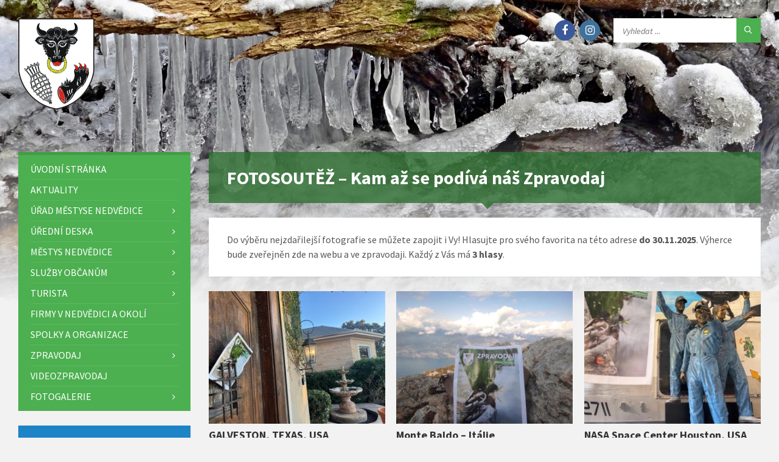

--- FILE ---
content_type: text/html; charset=UTF-8
request_url: https://www.nedvedice.cz/soutezni-fotografie/
body_size: 10859
content:
<!doctype html>
<html xmlns="http://www.w3.org/1999/xhtml" lang="cs-cz" xml:lang="cs-cz" dir="ltr">
<head>
	<meta charset="utf-8">
	<meta name="viewport" content="width=device-width, initial-scale=1.0">

	<link href="https://fonts.googleapis.com/css?family=Source+Sans+Pro:400,400italic,700,700italic&amp;subset=latin,latin-ext" rel="stylesheet" type="text/css">

	
	
	
	
	<link media="all" href="https://www.nedvedice.cz/wp-content/autoptimizecache/css/autoptimize_ca2586e8a578b433c46e853809c389fa.css" rel="stylesheet" /><title>Soutěžní fotografie &#8211; Městys Nedvědice</title>
<meta name='robots' content='max-image-preview:large' />


<style id='global-styles-inline-css' type='text/css'>
body{--wp--preset--color--black: #000000;--wp--preset--color--cyan-bluish-gray: #abb8c3;--wp--preset--color--white: #ffffff;--wp--preset--color--pale-pink: #f78da7;--wp--preset--color--vivid-red: #cf2e2e;--wp--preset--color--luminous-vivid-orange: #ff6900;--wp--preset--color--luminous-vivid-amber: #fcb900;--wp--preset--color--light-green-cyan: #7bdcb5;--wp--preset--color--vivid-green-cyan: #00d084;--wp--preset--color--pale-cyan-blue: #8ed1fc;--wp--preset--color--vivid-cyan-blue: #0693e3;--wp--preset--color--vivid-purple: #9b51e0;--wp--preset--gradient--vivid-cyan-blue-to-vivid-purple: linear-gradient(135deg,rgba(6,147,227,1) 0%,rgb(155,81,224) 100%);--wp--preset--gradient--light-green-cyan-to-vivid-green-cyan: linear-gradient(135deg,rgb(122,220,180) 0%,rgb(0,208,130) 100%);--wp--preset--gradient--luminous-vivid-amber-to-luminous-vivid-orange: linear-gradient(135deg,rgba(252,185,0,1) 0%,rgba(255,105,0,1) 100%);--wp--preset--gradient--luminous-vivid-orange-to-vivid-red: linear-gradient(135deg,rgba(255,105,0,1) 0%,rgb(207,46,46) 100%);--wp--preset--gradient--very-light-gray-to-cyan-bluish-gray: linear-gradient(135deg,rgb(238,238,238) 0%,rgb(169,184,195) 100%);--wp--preset--gradient--cool-to-warm-spectrum: linear-gradient(135deg,rgb(74,234,220) 0%,rgb(151,120,209) 20%,rgb(207,42,186) 40%,rgb(238,44,130) 60%,rgb(251,105,98) 80%,rgb(254,248,76) 100%);--wp--preset--gradient--blush-light-purple: linear-gradient(135deg,rgb(255,206,236) 0%,rgb(152,150,240) 100%);--wp--preset--gradient--blush-bordeaux: linear-gradient(135deg,rgb(254,205,165) 0%,rgb(254,45,45) 50%,rgb(107,0,62) 100%);--wp--preset--gradient--luminous-dusk: linear-gradient(135deg,rgb(255,203,112) 0%,rgb(199,81,192) 50%,rgb(65,88,208) 100%);--wp--preset--gradient--pale-ocean: linear-gradient(135deg,rgb(255,245,203) 0%,rgb(182,227,212) 50%,rgb(51,167,181) 100%);--wp--preset--gradient--electric-grass: linear-gradient(135deg,rgb(202,248,128) 0%,rgb(113,206,126) 100%);--wp--preset--gradient--midnight: linear-gradient(135deg,rgb(2,3,129) 0%,rgb(40,116,252) 100%);--wp--preset--duotone--dark-grayscale: url('#wp-duotone-dark-grayscale');--wp--preset--duotone--grayscale: url('#wp-duotone-grayscale');--wp--preset--duotone--purple-yellow: url('#wp-duotone-purple-yellow');--wp--preset--duotone--blue-red: url('#wp-duotone-blue-red');--wp--preset--duotone--midnight: url('#wp-duotone-midnight');--wp--preset--duotone--magenta-yellow: url('#wp-duotone-magenta-yellow');--wp--preset--duotone--purple-green: url('#wp-duotone-purple-green');--wp--preset--duotone--blue-orange: url('#wp-duotone-blue-orange');--wp--preset--font-size--small: 13px;--wp--preset--font-size--medium: 20px;--wp--preset--font-size--large: 36px;--wp--preset--font-size--x-large: 42px;--wp--preset--spacing--20: 0.44rem;--wp--preset--spacing--30: 0.67rem;--wp--preset--spacing--40: 1rem;--wp--preset--spacing--50: 1.5rem;--wp--preset--spacing--60: 2.25rem;--wp--preset--spacing--70: 3.38rem;--wp--preset--spacing--80: 5.06rem;}:where(.is-layout-flex){gap: 0.5em;}body .is-layout-flow > .alignleft{float: left;margin-inline-start: 0;margin-inline-end: 2em;}body .is-layout-flow > .alignright{float: right;margin-inline-start: 2em;margin-inline-end: 0;}body .is-layout-flow > .aligncenter{margin-left: auto !important;margin-right: auto !important;}body .is-layout-constrained > .alignleft{float: left;margin-inline-start: 0;margin-inline-end: 2em;}body .is-layout-constrained > .alignright{float: right;margin-inline-start: 2em;margin-inline-end: 0;}body .is-layout-constrained > .aligncenter{margin-left: auto !important;margin-right: auto !important;}body .is-layout-constrained > :where(:not(.alignleft):not(.alignright):not(.alignfull)){max-width: var(--wp--style--global--content-size);margin-left: auto !important;margin-right: auto !important;}body .is-layout-constrained > .alignwide{max-width: var(--wp--style--global--wide-size);}body .is-layout-flex{display: flex;}body .is-layout-flex{flex-wrap: wrap;align-items: center;}body .is-layout-flex > *{margin: 0;}:where(.wp-block-columns.is-layout-flex){gap: 2em;}.has-black-color{color: var(--wp--preset--color--black) !important;}.has-cyan-bluish-gray-color{color: var(--wp--preset--color--cyan-bluish-gray) !important;}.has-white-color{color: var(--wp--preset--color--white) !important;}.has-pale-pink-color{color: var(--wp--preset--color--pale-pink) !important;}.has-vivid-red-color{color: var(--wp--preset--color--vivid-red) !important;}.has-luminous-vivid-orange-color{color: var(--wp--preset--color--luminous-vivid-orange) !important;}.has-luminous-vivid-amber-color{color: var(--wp--preset--color--luminous-vivid-amber) !important;}.has-light-green-cyan-color{color: var(--wp--preset--color--light-green-cyan) !important;}.has-vivid-green-cyan-color{color: var(--wp--preset--color--vivid-green-cyan) !important;}.has-pale-cyan-blue-color{color: var(--wp--preset--color--pale-cyan-blue) !important;}.has-vivid-cyan-blue-color{color: var(--wp--preset--color--vivid-cyan-blue) !important;}.has-vivid-purple-color{color: var(--wp--preset--color--vivid-purple) !important;}.has-black-background-color{background-color: var(--wp--preset--color--black) !important;}.has-cyan-bluish-gray-background-color{background-color: var(--wp--preset--color--cyan-bluish-gray) !important;}.has-white-background-color{background-color: var(--wp--preset--color--white) !important;}.has-pale-pink-background-color{background-color: var(--wp--preset--color--pale-pink) !important;}.has-vivid-red-background-color{background-color: var(--wp--preset--color--vivid-red) !important;}.has-luminous-vivid-orange-background-color{background-color: var(--wp--preset--color--luminous-vivid-orange) !important;}.has-luminous-vivid-amber-background-color{background-color: var(--wp--preset--color--luminous-vivid-amber) !important;}.has-light-green-cyan-background-color{background-color: var(--wp--preset--color--light-green-cyan) !important;}.has-vivid-green-cyan-background-color{background-color: var(--wp--preset--color--vivid-green-cyan) !important;}.has-pale-cyan-blue-background-color{background-color: var(--wp--preset--color--pale-cyan-blue) !important;}.has-vivid-cyan-blue-background-color{background-color: var(--wp--preset--color--vivid-cyan-blue) !important;}.has-vivid-purple-background-color{background-color: var(--wp--preset--color--vivid-purple) !important;}.has-black-border-color{border-color: var(--wp--preset--color--black) !important;}.has-cyan-bluish-gray-border-color{border-color: var(--wp--preset--color--cyan-bluish-gray) !important;}.has-white-border-color{border-color: var(--wp--preset--color--white) !important;}.has-pale-pink-border-color{border-color: var(--wp--preset--color--pale-pink) !important;}.has-vivid-red-border-color{border-color: var(--wp--preset--color--vivid-red) !important;}.has-luminous-vivid-orange-border-color{border-color: var(--wp--preset--color--luminous-vivid-orange) !important;}.has-luminous-vivid-amber-border-color{border-color: var(--wp--preset--color--luminous-vivid-amber) !important;}.has-light-green-cyan-border-color{border-color: var(--wp--preset--color--light-green-cyan) !important;}.has-vivid-green-cyan-border-color{border-color: var(--wp--preset--color--vivid-green-cyan) !important;}.has-pale-cyan-blue-border-color{border-color: var(--wp--preset--color--pale-cyan-blue) !important;}.has-vivid-cyan-blue-border-color{border-color: var(--wp--preset--color--vivid-cyan-blue) !important;}.has-vivid-purple-border-color{border-color: var(--wp--preset--color--vivid-purple) !important;}.has-vivid-cyan-blue-to-vivid-purple-gradient-background{background: var(--wp--preset--gradient--vivid-cyan-blue-to-vivid-purple) !important;}.has-light-green-cyan-to-vivid-green-cyan-gradient-background{background: var(--wp--preset--gradient--light-green-cyan-to-vivid-green-cyan) !important;}.has-luminous-vivid-amber-to-luminous-vivid-orange-gradient-background{background: var(--wp--preset--gradient--luminous-vivid-amber-to-luminous-vivid-orange) !important;}.has-luminous-vivid-orange-to-vivid-red-gradient-background{background: var(--wp--preset--gradient--luminous-vivid-orange-to-vivid-red) !important;}.has-very-light-gray-to-cyan-bluish-gray-gradient-background{background: var(--wp--preset--gradient--very-light-gray-to-cyan-bluish-gray) !important;}.has-cool-to-warm-spectrum-gradient-background{background: var(--wp--preset--gradient--cool-to-warm-spectrum) !important;}.has-blush-light-purple-gradient-background{background: var(--wp--preset--gradient--blush-light-purple) !important;}.has-blush-bordeaux-gradient-background{background: var(--wp--preset--gradient--blush-bordeaux) !important;}.has-luminous-dusk-gradient-background{background: var(--wp--preset--gradient--luminous-dusk) !important;}.has-pale-ocean-gradient-background{background: var(--wp--preset--gradient--pale-ocean) !important;}.has-electric-grass-gradient-background{background: var(--wp--preset--gradient--electric-grass) !important;}.has-midnight-gradient-background{background: var(--wp--preset--gradient--midnight) !important;}.has-small-font-size{font-size: var(--wp--preset--font-size--small) !important;}.has-medium-font-size{font-size: var(--wp--preset--font-size--medium) !important;}.has-large-font-size{font-size: var(--wp--preset--font-size--large) !important;}.has-x-large-font-size{font-size: var(--wp--preset--font-size--x-large) !important;}
.wp-block-navigation a:where(:not(.wp-element-button)){color: inherit;}
:where(.wp-block-columns.is-layout-flex){gap: 2em;}
.wp-block-pullquote{font-size: 1.5em;line-height: 1.6;}
</style>

<script type='text/javascript' src='https://www.nedvedice.cz/wp-includes/js/jquery/jquery.min.js?ver=3.6.1' id='jquery-core-js'></script>

<link rel="https://api.w.org/" href="https://www.nedvedice.cz/wp-json/" />	<script type="text/javascript">
		var ajaxurl = 'https://www.nedvedice.cz/wp-admin/admin-ajax.php';
	</script>
	<link rel="icon" href="https://www.nedvedice.cz/wp-content/uploads/2021/01/znak.png" sizes="32x32" />
<link rel="icon" href="https://www.nedvedice.cz/wp-content/uploads/2021/01/znak.png" sizes="192x192" />
<link rel="apple-touch-icon" href="https://www.nedvedice.cz/wp-content/uploads/2021/01/znak.png" />
<meta name="msapplication-TileImage" content="https://www.nedvedice.cz/wp-content/uploads/2021/01/znak.png" />
	
	
	<meta name="google-site-verification" content="_rOW83rboPGLHcH3PlNGQ4H2hQOIOa43hp9nWsoVcsY" />
	
	<!-- Global site tag (gtag.js) - Google Analytics -->
	<script async src="https://www.googletagmanager.com/gtag/js?id=G-9D2B9H6CQ9"></script>
	<script>
	  window.dataLayer = window.dataLayer || [];
	  function gtag(){dataLayer.push(arguments);}
	  gtag('js', new Date());

	  gtag('config', 'G-9D2B9H6CQ9');
	</script>
	
</head>

<body class="archive post-type-archive post-type-archive-soutezni-fotografie">

<a href="#middle-col" class="off focus" tabindex="1">Přeskočit na obsah</a>
<a href="#jump-nav" class="off off-desktop focus" tabindex="1">Přeskočit na hlavní menu</a>
<a href="#jump-mobile-nav" class="off off-mobile focus" tabindex="1">Přeskočit na hlavní menu</a>

<svg xmlns="http://www.w3.org/2000/svg" viewBox="0 0 0 0" width="0" height="0" focusable="false" role="none" style="visibility: hidden; position: absolute; left: -9999px; overflow: hidden;" ><defs><filter id="wp-duotone-dark-grayscale"><feColorMatrix color-interpolation-filters="sRGB" type="matrix" values=" .299 .587 .114 0 0 .299 .587 .114 0 0 .299 .587 .114 0 0 .299 .587 .114 0 0 " /><feComponentTransfer color-interpolation-filters="sRGB" ><feFuncR type="table" tableValues="0 0.49803921568627" /><feFuncG type="table" tableValues="0 0.49803921568627" /><feFuncB type="table" tableValues="0 0.49803921568627" /><feFuncA type="table" tableValues="1 1" /></feComponentTransfer><feComposite in2="SourceGraphic" operator="in" /></filter></defs></svg><svg xmlns="http://www.w3.org/2000/svg" viewBox="0 0 0 0" width="0" height="0" focusable="false" role="none" style="visibility: hidden; position: absolute; left: -9999px; overflow: hidden;" ><defs><filter id="wp-duotone-grayscale"><feColorMatrix color-interpolation-filters="sRGB" type="matrix" values=" .299 .587 .114 0 0 .299 .587 .114 0 0 .299 .587 .114 0 0 .299 .587 .114 0 0 " /><feComponentTransfer color-interpolation-filters="sRGB" ><feFuncR type="table" tableValues="0 1" /><feFuncG type="table" tableValues="0 1" /><feFuncB type="table" tableValues="0 1" /><feFuncA type="table" tableValues="1 1" /></feComponentTransfer><feComposite in2="SourceGraphic" operator="in" /></filter></defs></svg><svg xmlns="http://www.w3.org/2000/svg" viewBox="0 0 0 0" width="0" height="0" focusable="false" role="none" style="visibility: hidden; position: absolute; left: -9999px; overflow: hidden;" ><defs><filter id="wp-duotone-purple-yellow"><feColorMatrix color-interpolation-filters="sRGB" type="matrix" values=" .299 .587 .114 0 0 .299 .587 .114 0 0 .299 .587 .114 0 0 .299 .587 .114 0 0 " /><feComponentTransfer color-interpolation-filters="sRGB" ><feFuncR type="table" tableValues="0.54901960784314 0.98823529411765" /><feFuncG type="table" tableValues="0 1" /><feFuncB type="table" tableValues="0.71764705882353 0.25490196078431" /><feFuncA type="table" tableValues="1 1" /></feComponentTransfer><feComposite in2="SourceGraphic" operator="in" /></filter></defs></svg><svg xmlns="http://www.w3.org/2000/svg" viewBox="0 0 0 0" width="0" height="0" focusable="false" role="none" style="visibility: hidden; position: absolute; left: -9999px; overflow: hidden;" ><defs><filter id="wp-duotone-blue-red"><feColorMatrix color-interpolation-filters="sRGB" type="matrix" values=" .299 .587 .114 0 0 .299 .587 .114 0 0 .299 .587 .114 0 0 .299 .587 .114 0 0 " /><feComponentTransfer color-interpolation-filters="sRGB" ><feFuncR type="table" tableValues="0 1" /><feFuncG type="table" tableValues="0 0.27843137254902" /><feFuncB type="table" tableValues="0.5921568627451 0.27843137254902" /><feFuncA type="table" tableValues="1 1" /></feComponentTransfer><feComposite in2="SourceGraphic" operator="in" /></filter></defs></svg><svg xmlns="http://www.w3.org/2000/svg" viewBox="0 0 0 0" width="0" height="0" focusable="false" role="none" style="visibility: hidden; position: absolute; left: -9999px; overflow: hidden;" ><defs><filter id="wp-duotone-midnight"><feColorMatrix color-interpolation-filters="sRGB" type="matrix" values=" .299 .587 .114 0 0 .299 .587 .114 0 0 .299 .587 .114 0 0 .299 .587 .114 0 0 " /><feComponentTransfer color-interpolation-filters="sRGB" ><feFuncR type="table" tableValues="0 0" /><feFuncG type="table" tableValues="0 0.64705882352941" /><feFuncB type="table" tableValues="0 1" /><feFuncA type="table" tableValues="1 1" /></feComponentTransfer><feComposite in2="SourceGraphic" operator="in" /></filter></defs></svg><svg xmlns="http://www.w3.org/2000/svg" viewBox="0 0 0 0" width="0" height="0" focusable="false" role="none" style="visibility: hidden; position: absolute; left: -9999px; overflow: hidden;" ><defs><filter id="wp-duotone-magenta-yellow"><feColorMatrix color-interpolation-filters="sRGB" type="matrix" values=" .299 .587 .114 0 0 .299 .587 .114 0 0 .299 .587 .114 0 0 .299 .587 .114 0 0 " /><feComponentTransfer color-interpolation-filters="sRGB" ><feFuncR type="table" tableValues="0.78039215686275 1" /><feFuncG type="table" tableValues="0 0.94901960784314" /><feFuncB type="table" tableValues="0.35294117647059 0.47058823529412" /><feFuncA type="table" tableValues="1 1" /></feComponentTransfer><feComposite in2="SourceGraphic" operator="in" /></filter></defs></svg><svg xmlns="http://www.w3.org/2000/svg" viewBox="0 0 0 0" width="0" height="0" focusable="false" role="none" style="visibility: hidden; position: absolute; left: -9999px; overflow: hidden;" ><defs><filter id="wp-duotone-purple-green"><feColorMatrix color-interpolation-filters="sRGB" type="matrix" values=" .299 .587 .114 0 0 .299 .587 .114 0 0 .299 .587 .114 0 0 .299 .587 .114 0 0 " /><feComponentTransfer color-interpolation-filters="sRGB" ><feFuncR type="table" tableValues="0.65098039215686 0.40392156862745" /><feFuncG type="table" tableValues="0 1" /><feFuncB type="table" tableValues="0.44705882352941 0.4" /><feFuncA type="table" tableValues="1 1" /></feComponentTransfer><feComposite in2="SourceGraphic" operator="in" /></filter></defs></svg><svg xmlns="http://www.w3.org/2000/svg" viewBox="0 0 0 0" width="0" height="0" focusable="false" role="none" style="visibility: hidden; position: absolute; left: -9999px; overflow: hidden;" ><defs><filter id="wp-duotone-blue-orange"><feColorMatrix color-interpolation-filters="sRGB" type="matrix" values=" .299 .587 .114 0 0 .299 .587 .114 0 0 .299 .587 .114 0 0 .299 .587 .114 0 0 " /><feComponentTransfer color-interpolation-filters="sRGB" ><feFuncR type="table" tableValues="0.098039215686275 1" /><feFuncG type="table" tableValues="0 0.66274509803922" /><feFuncB type="table" tableValues="0.84705882352941 0.41960784313725" /><feFuncA type="table" tableValues="1 1" /></feComponentTransfer><feComposite in2="SourceGraphic" operator="in" /></filter></defs></svg>
<!-- HEADER : begin -->
<!-- If you want to use Standard Header Menu, add "m-has-standard-menu" class to the following element (see home-2.html template for example)
Remove "m-has-gmap" class if you are not using Google Map in this template -->
<header id="header" class="m-has-header-tools">
	<div class="header-inner">

		<!-- HEADER CONTENT : begin -->
		<div class="header-content">
			<div class="c-container">
				<div class="header-content-inner">

					<!-- HEADER BRANDING : begin -->
					<!-- Logo dimensions can be changed in library/css/custom.css
					You can remove "m-large-logo" class from following element to use standard (smaller) version of logo -->
					<div class="header-branding ">
						<a href="/"><span>
							<img src="https://www.nedvedice.cz/wp-content/themes/nedvedice/img/znak.2x.png" alt="Městys Nedvědice">
						</span></a>
					</div>
					<!-- HEADER BRANDING : end -->

					<!-- HEADER TOGGLE HOLDER : begin -->
					<div class="header-toggle-holder">

						<!-- HEADER TOGGLE : begin -->
						<button type="button" class="header-toggle" id="jump-mobile-nav">
							<i class="ico-open tp tp-menu"></i>
							<i class="ico-close tp tp-cross"></i>
							<span>Menu</span>
						</button>
						<!-- HEADER TOGGLE : end -->

					</div>
					<!-- HEADER TOGGLE HOLDER : end -->

					<!-- HEADER MENU : begin -->
					<!-- This menu is used as both mobile menu (displayed on devices with screen width < 991px)
					and standard header menu (only if Header element has "m-has-standard-menu" class) -->
					<nav class="header-menu" >
						<ul id="mobilni-menu" class="menu"><li id="menu-item-4699" class="menu-item menu-item-type-post_type menu-item-object-page menu-item-home menu-item-4699"><a href="https://www.nedvedice.cz/">Úvodní stránka</a></li>
<li id="menu-item-4921" class="menu-item menu-item-type-post_type menu-item-object-page menu-item-4921"><a href="https://www.nedvedice.cz/aktuality/">Aktuality</a></li>
<li id="menu-item-4726" class="menu-item menu-item-type-post_type menu-item-object-page menu-item-has-children menu-item-4726"><a href="https://www.nedvedice.cz/urad-mestyse-nedvedice/">Úřad městyse Nedvědice</a>
<ul class="sub-menu">
	<li id="menu-item-4733" class="menu-item menu-item-type-post_type menu-item-object-page menu-item-4733"><a href="https://www.nedvedice.cz/urad-mestyse-nedvedice/">Povinně zveřejňované informace</a></li>
	<li id="menu-item-4709" class="menu-item menu-item-type-post_type menu-item-object-page menu-item-4709"><a href="https://www.nedvedice.cz/kontakt/">Kontakty</a></li>
	<li id="menu-item-4877" class="menu-item menu-item-type-post_type menu-item-object-page menu-item-4877"><a href="https://www.nedvedice.cz/komise/">Komise a výbory</a></li>
	<li id="menu-item-4702" class="menu-item menu-item-type-post_type menu-item-object-page menu-item-4702"><a href="https://www.nedvedice.cz/czech-point/">Czech POINT</a></li>
	<li id="menu-item-4711" class="menu-item menu-item-type-post_type menu-item-object-page menu-item-4711"><a href="https://www.nedvedice.cz/podpora-z-rozpoctu/">Podpora z rozpočtu</a></li>
	<li id="menu-item-4728" class="menu-item menu-item-type-post_type menu-item-object-page menu-item-4728"><a href="https://www.nedvedice.cz/uzemni-plan/">Územní plán</a></li>
	<li id="menu-item-4713" class="menu-item menu-item-type-post_type menu-item-object-page menu-item-4713"><a href="https://www.nedvedice.cz/povodnovy-plan/">Povodňový plán</a></li>
	<li id="menu-item-4720" class="menu-item menu-item-type-post_type menu-item-object-page menu-item-4720"><a href="https://www.nedvedice.cz/strategicky-plan-rozvoje/">Strategický plán rozvoje</a></li>
	<li id="menu-item-8361" class="menu-item menu-item-type-post_type menu-item-object-page menu-item-8361"><a href="https://www.nedvedice.cz/zasady-ochrany-osobnich-udaju-2/">Zásady ochrany osobních údajů</a></li>
</ul>
</li>
<li id="menu-item-4737" class="menu-item menu-item-type-post_type_archive menu-item-object-dokument menu-item-has-children menu-item-4737"><a href="https://www.nedvedice.cz/uredni-deska/">Úřední deska</a>
<ul class="sub-menu">
	<li id="menu-item-4897" class="menu-item menu-item-type-taxonomy menu-item-object-kategorie-dokumentu menu-item-4897"><a href="https://www.nedvedice.cz/uredni-deska/zastupitelstvo/">Zastupitelstvo</a></li>
	<li id="menu-item-4740" class="menu-item menu-item-type-taxonomy menu-item-object-kategorie-dokumentu menu-item-has-children menu-item-4740"><a href="https://www.nedvedice.cz/uredni-deska/hospodareni-obce/">Hospodaření obce</a>
	<ul class="sub-menu">
		<li id="menu-item-6160" class="menu-item menu-item-type-taxonomy menu-item-object-kategorie-dokumentu menu-item-6160"><a href="https://www.nedvedice.cz/uredni-deska/hospodareni-obce/rozpocet/">Rozpočet</a></li>
		<li id="menu-item-6173" class="menu-item menu-item-type-taxonomy menu-item-object-kategorie-dokumentu menu-item-6173"><a href="https://www.nedvedice.cz/uredni-deska/hospodareni-obce/zaverecny-ucet/">Závěrečný účet</a></li>
		<li id="menu-item-6172" class="menu-item menu-item-type-taxonomy menu-item-object-kategorie-dokumentu menu-item-6172"><a href="https://www.nedvedice.cz/uredni-deska/hospodareni-obce/strednedoby-vyhled-rozpoctu/">Střednědobý výhled rozpočtu</a></li>
		<li id="menu-item-6171" class="menu-item menu-item-type-taxonomy menu-item-object-kategorie-dokumentu menu-item-6171"><a href="https://www.nedvedice.cz/uredni-deska/hospodareni-obce/cenik-mestyse-nedvedice/">Ceník městyse Nedvědice</a></li>
		<li id="menu-item-6236" class="menu-item menu-item-type-taxonomy menu-item-object-kategorie-dokumentu menu-item-6236"><a href="https://www.nedvedice.cz/uredni-deska/hospodareni-obce/smlouvy/">Smlouvy</a></li>
	</ul>
</li>
	<li id="menu-item-4739" class="menu-item menu-item-type-taxonomy menu-item-object-kategorie-dokumentu menu-item-4739"><a href="https://www.nedvedice.cz/uredni-deska/hospodareni-dso-po/">Hospodaření DSO, PO</a></li>
	<li id="menu-item-4742" class="menu-item menu-item-type-taxonomy menu-item-object-kategorie-dokumentu menu-item-4742"><a href="https://www.nedvedice.cz/uredni-deska/pravni-predpisy-obce/">Právní předpisy obce</a></li>
	<li id="menu-item-4744" class="menu-item menu-item-type-taxonomy menu-item-object-kategorie-dokumentu menu-item-4744"><a href="https://www.nedvedice.cz/uredni-deska/ztraty-a-nalezy/">Ztráty a nálezy</a></li>
	<li id="menu-item-4741" class="menu-item menu-item-type-taxonomy menu-item-object-kategorie-dokumentu menu-item-4741"><a href="https://www.nedvedice.cz/uredni-deska/informace-jinych-uradu/">Informace jiných úřadů</a></li>
	<li id="menu-item-4743" class="menu-item menu-item-type-taxonomy menu-item-object-kategorie-dokumentu menu-item-4743"><a href="https://www.nedvedice.cz/uredni-deska/ruzne/">Různé</a></li>
</ul>
</li>
<li id="menu-item-4730" class="menu-item menu-item-type-post_type menu-item-object-page menu-item-has-children menu-item-4730"><a href="https://www.nedvedice.cz/zakladni-udaje-o-mestysu/">Městys Nedvědice</a>
<ul class="sub-menu">
	<li id="menu-item-4734" class="menu-item menu-item-type-post_type menu-item-object-page menu-item-4734"><a href="https://www.nedvedice.cz/zakladni-udaje-o-mestysu/">Základní údaje o městysi</a></li>
	<li id="menu-item-4704" class="menu-item menu-item-type-post_type menu-item-object-page menu-item-4704"><a href="https://www.nedvedice.cz/historie-nedvedice/">Historie Nedvědice</a></li>
	<li id="menu-item-4703" class="menu-item menu-item-type-post_type menu-item-object-page menu-item-4703"><a href="https://www.nedvedice.cz/fotografie-vyznamna-mista/">Fotografie – Významná místa</a></li>
	<li id="menu-item-4715" class="menu-item menu-item-type-post_type menu-item-object-page menu-item-4715"><a href="https://www.nedvedice.cz/priroda-nedvedice-a-okoli/">Příroda v okolí</a></li>
	<li id="menu-item-4721" class="menu-item menu-item-type-post_type menu-item-object-page menu-item-4721"><a href="https://www.nedvedice.cz/symboly-mestyse/">Symboly městyse</a></li>
	<li id="menu-item-4712" class="menu-item menu-item-type-post_type menu-item-object-page menu-item-4712"><a href="https://www.nedvedice.cz/povesti/">Pověsti</a></li>
</ul>
</li>
<li id="menu-item-4922" class="menu-item menu-item-type-post_type menu-item-object-page menu-item-has-children menu-item-4922"><a href="https://www.nedvedice.cz/zdravotnictvi-v-nedvedici/">Služby občanům</a>
<ul class="sub-menu">
	<li id="menu-item-4731" class="menu-item menu-item-type-post_type menu-item-object-page menu-item-4731"><a href="https://www.nedvedice.cz/zdravotnictvi-v-nedvedici/">Zdravotnictví</a></li>
	<li id="menu-item-4719" class="menu-item menu-item-type-post_type menu-item-object-page menu-item-4719"><a href="https://www.nedvedice.cz/skola/">Základní a Mateřská škola</a></li>
	<li id="menu-item-4708" class="menu-item menu-item-type-post_type menu-item-object-page menu-item-4708"><a href="https://www.nedvedice.cz/knihovna-mestyse-nedvedice/">Knihovna</a></li>
	<li id="menu-item-4723" class="menu-item menu-item-type-post_type menu-item-object-page menu-item-4723"><a href="https://www.nedvedice.cz/trideni-odpadu/">Třídění odpadů</a></li>
	<li id="menu-item-8592" class="menu-item menu-item-type-post_type menu-item-object-page menu-item-8592"><a href="https://www.nedvedice.cz/svozovy-plan-odpadu/">Svozový plán odpadů</a></li>
	<li id="menu-item-4956" class="menu-item menu-item-type-post_type menu-item-object-page menu-item-4956"><a href="https://www.nedvedice.cz/hlaseni-rozhlasu/">Hlášení rozhlasu</a></li>
	<li id="menu-item-6500" class="menu-item menu-item-type-post_type menu-item-object-page menu-item-has-children menu-item-6500"><a href="https://www.nedvedice.cz/oblastni-charita-tisnov/">Sociální služby</a>
	<ul class="sub-menu">
		<li id="menu-item-5936" class="menu-item menu-item-type-post_type menu-item-object-page menu-item-5936"><a href="https://www.nedvedice.cz/oblastni-charita-tisnov/">Oblastní charita Tišnov</a></li>
	</ul>
</li>
</ul>
</li>
<li id="menu-item-4923" class="menu-item menu-item-type-post_type menu-item-object-page menu-item-has-children menu-item-4923"><a href="https://www.nedvedice.cz/turisticke-informacni-centrum/">Turista</a>
<ul class="sub-menu">
	<li id="menu-item-4724" class="menu-item menu-item-type-post_type menu-item-object-page menu-item-4724"><a href="https://www.nedvedice.cz/turisticke-informacni-centrum/">Turistické informační centrum</a></li>
	<li id="menu-item-4705" class="menu-item menu-item-type-post_type menu-item-object-page menu-item-4705"><a href="https://www.nedvedice.cz/hrad-pernstejn/">Hrad Pernštejn</a></li>
	<li id="menu-item-5051" class="menu-item menu-item-type-post_type menu-item-object-page menu-item-5051"><a href="https://www.nedvedice.cz/tipy-na-vylety/">Tipy na výlety</a></li>
	<li id="menu-item-6429" class="menu-item menu-item-type-post_type menu-item-object-page menu-item-6429"><a href="https://www.nedvedice.cz/turisticke-informacni-centrum/turisticke-noviny/">Turistické noviny</a></li>
	<li id="menu-item-4940" class="menu-item menu-item-type-post_type menu-item-object-page menu-item-4940"><a href="https://www.nedvedice.cz/ubytovani-a-restaurace-v-nedvedici/">Ubytování a restaurace</a></li>
	<li id="menu-item-6411" class="menu-item menu-item-type-post_type menu-item-object-page menu-item-6411"><a href="https://www.nedvedice.cz/turisticke-informacni-centrum/suvenyry/">Suvenýry</a></li>
</ul>
</li>
<li id="menu-item-7800" class="menu-item menu-item-type-custom menu-item-object-custom menu-item-7800"><a href="https://www.nedvedice.cz/seznam-firem/">Firmy v Nedvědici a okolí</a></li>
<li id="menu-item-4908" class="menu-item menu-item-type-post_type menu-item-object-page menu-item-4908"><a href="https://www.nedvedice.cz/spolky-a-organizace/">Spolky a organizace</a></li>
<li id="menu-item-6103" class="menu-item menu-item-type-taxonomy menu-item-object-category menu-item-has-children menu-item-6103"><a href="https://www.nedvedice.cz/rubrika/zpravodaj/">Zpravodaj</a>
<ul class="sub-menu">
	<li id="menu-item-15012" class="menu-item menu-item-type-post_type menu-item-object-post menu-item-15012"><a href="https://www.nedvedice.cz/2025/12/18/trideni-odpadu-co-kam-patri/">Třídění odpadů – co kam patří?</a></li>
	<li id="menu-item-14948" class="menu-item menu-item-type-post_type menu-item-object-page menu-item-14948"><a href="https://www.nedvedice.cz/fotosoutez-kam-az-se-podiva-nas-zpravodaj/">Výsledek fotosoutěže – Kam až se podívá náš Zpravodaj</a></li>
	<li id="menu-item-13466" class="menu-item menu-item-type-post_type menu-item-object-page menu-item-13466"><a href="https://www.nedvedice.cz/zpravodaj/fotosoutez-sport/">Výsledek fotosoutěže – Sport</a></li>
	<li id="menu-item-12496" class="menu-item menu-item-type-post_type menu-item-object-page menu-item-12496"><a href="https://www.nedvedice.cz/fotosoutez-zimni-krajina/">Výsledek fotosoutěže – Zimní krajina</a></li>
	<li id="menu-item-12540" class="menu-item menu-item-type-post_type menu-item-object-page menu-item-12540"><a href="https://www.nedvedice.cz/zpravodaj/fotosoutez-fauna-ve-volne-prirode/">Výsledek fotosoutěže – Fauna ve volné přírodě</a></li>
	<li id="menu-item-9936" class="menu-item menu-item-type-post_type menu-item-object-page menu-item-9936"><a href="https://www.nedvedice.cz/fotosoutez-cesty-a-pesiny/">Výsledek fotosoutěže – Cesty a pěšiny</a></li>
	<li id="menu-item-8165" class="menu-item menu-item-type-post_type menu-item-object-page menu-item-8165"><a href="https://www.nedvedice.cz/zpravodaj/fotosoutez-voda-v-krajine/">Výsledek fotosoutěže – Voda v krajině</a></li>
</ul>
</li>
<li id="menu-item-6849" class="menu-item menu-item-type-taxonomy menu-item-object-category menu-item-6849"><a href="https://www.nedvedice.cz/rubrika/videozpravodaj/">Videozpravodaj</a></li>
<li id="menu-item-13606" class="menu-item menu-item-type-taxonomy menu-item-object-fotoalbum menu-item-has-children menu-item-13606"><a href="https://www.nedvedice.cz/fotoalbum/2025/">Fotogalerie</a>
<ul class="sub-menu">
	<li id="menu-item-15102" class="menu-item menu-item-type-taxonomy menu-item-object-fotoalbum menu-item-15102"><a href="https://www.nedvedice.cz/fotoalbum/2026/">2026</a></li>
	<li id="menu-item-13605" class="menu-item menu-item-type-taxonomy menu-item-object-fotoalbum menu-item-13605"><a href="https://www.nedvedice.cz/fotoalbum/2025/">2025</a></li>
	<li id="menu-item-11766" class="menu-item menu-item-type-taxonomy menu-item-object-fotoalbum menu-item-11766"><a href="https://www.nedvedice.cz/fotoalbum/2024/">2024</a></li>
	<li id="menu-item-9950" class="menu-item menu-item-type-taxonomy menu-item-object-fotoalbum menu-item-9950"><a href="https://www.nedvedice.cz/fotoalbum/2023/">2023</a></li>
	<li id="menu-item-7842" class="menu-item menu-item-type-taxonomy menu-item-object-fotoalbum menu-item-7842"><a href="https://www.nedvedice.cz/fotoalbum/2022/">2022</a></li>
	<li id="menu-item-6599" class="menu-item menu-item-type-taxonomy menu-item-object-fotoalbum menu-item-6599"><a href="https://www.nedvedice.cz/fotoalbum/2021/">2021</a></li>
	<li id="menu-item-5159" class="menu-item menu-item-type-taxonomy menu-item-object-fotoalbum menu-item-5159"><a href="https://www.nedvedice.cz/fotoalbum/2020/">2020</a></li>
	<li id="menu-item-4898" class="menu-item menu-item-type-taxonomy menu-item-object-fotoalbum menu-item-4898"><a href="https://www.nedvedice.cz/fotoalbum/2019/">2019</a></li>
	<li id="menu-item-4968" class="menu-item menu-item-type-taxonomy menu-item-object-fotoalbum menu-item-4968"><a href="https://www.nedvedice.cz/fotoalbum/2018/">2018</a></li>
	<li id="menu-item-4967" class="menu-item menu-item-type-taxonomy menu-item-object-fotoalbum menu-item-4967"><a href="https://www.nedvedice.cz/fotoalbum/2017/">2017</a></li>
	<li id="menu-item-4966" class="menu-item menu-item-type-taxonomy menu-item-object-fotoalbum menu-item-4966"><a href="https://www.nedvedice.cz/fotoalbum/2016/">2016</a></li>
	<li id="menu-item-4965" class="menu-item menu-item-type-taxonomy menu-item-object-fotoalbum menu-item-4965"><a href="https://www.nedvedice.cz/fotoalbum/2015/">2015</a></li>
	<li id="menu-item-4973" class="menu-item menu-item-type-taxonomy menu-item-object-fotoalbum menu-item-4973"><a href="https://www.nedvedice.cz/fotoalbum/2014/">2014</a></li>
	<li id="menu-item-4972" class="menu-item menu-item-type-taxonomy menu-item-object-fotoalbum menu-item-4972"><a href="https://www.nedvedice.cz/fotoalbum/2013/">2013</a></li>
	<li id="menu-item-4971" class="menu-item menu-item-type-taxonomy menu-item-object-fotoalbum menu-item-4971"><a href="https://www.nedvedice.cz/fotoalbum/2012/">2012</a></li>
	<li id="menu-item-4970" class="menu-item menu-item-type-taxonomy menu-item-object-fotoalbum menu-item-4970"><a href="https://www.nedvedice.cz/fotoalbum/2011/">2011</a></li>
	<li id="menu-item-4969" class="menu-item menu-item-type-taxonomy menu-item-object-fotoalbum menu-item-4969"><a href="https://www.nedvedice.cz/fotoalbum/2010/">2010</a></li>
	<li id="menu-item-4974" class="menu-item menu-item-type-taxonomy menu-item-object-fotoalbum menu-item-4974"><a href="https://www.nedvedice.cz/fotoalbum/2009-a-starsi/">2009 a starší</a></li>
</ul>
</li>
</ul>					</nav>
					<!-- HEADER MENU : end -->

					<!-- HEADER TOOLS : begin -->
					<div class="header-tools">
						
						<ul class="header-social-icons c-social-icons">
							<li class="ico-facebook"><a href="https://www.facebook.com/Turistick%C3%A9-informa%C4%8Dn%C3%AD-centrum-Nedv%C4%9Bdice-654654564714994" title="Sledujte nás na Facebooku!"><i class="fa fa-facebook"></i></a></li>
							<li class="ico-instagram"><a href="https://www.instagram.com/nedvedicevobrazech/" title="Sledujte nás na Instagramu!"><i class="fa fa-instagram"></i></a></li>
						</ul>						
						
						<!-- HEADER SEARCH : begin -->
						<div class="header-search">
							<form method="get" action="https://www.nedvedice.cz" class="c-search-form">
								<div class="form-fields">
									<input type="text" value="" placeholder="Vyhledat ..." title="Vyhledat" name="s">
									<button type="submit" class="submit-btn" aria-label="Hledat"><i class="tp tp-magnifier"></i></button>
								</div>
							</form>
						</div>
						<!-- HEADER SEARCH : end -->

					</div>
					<!-- HEADER TOOLS : end -->

				</div>
			</div>
		</div>
		<!-- HEADER CONTENT : end -->

	</div>
</header>
<!-- HEADER : end -->



<!-- HEADER BG : begin -->
<div class="header-bg">

	<!-- HEADER IMAGE : begin -->
	<!-- To add more images just copy and edit elements with "image-layer" class (see home-2.html template for example)
	Change autoplay speed with "data-autoplay" attribute (in seconds), works only if there are more than one image -->
	<div class="header-image" data-autoplay="8">
				<div class="image-layer" style="background-image: url( 'https://www.nedvedice.cz/wp-content/uploads/2025/12/pozadi-zima-ludvik-vesely-chlebsky-potok.jpg' );"></div>
				<div class="image-layer" style="background-image: url( 'https://www.nedvedice.cz/wp-content/uploads/2025/12/pozadi-zima-vesely-smrcek.jpg' );"></div>
				<div class="image-layer" style="background-image: url( 'https://www.nedvedice.cz/wp-content/uploads/2025/12/pozad-zima-petra-zborilova-rybnik.jpg' );"></div>
				<div class="image-layer" style="background-image: url( 'https://www.nedvedice.cz/wp-content/uploads/2024/12/zimni-pernstejn.jpg' );"></div>
				<div class="image-layer" style="background-image: url( 'https://www.nedvedice.cz/wp-content/uploads/2024/12/babylon.jpg' );"></div>
				<div class="image-layer" style="background-image: url( 'https://www.nedvedice.cz/wp-content/uploads/2024/12/odraz.jpg' );"></div>
			</div>
	<!-- HEADER IMAGE : begin -->

</div>
<!-- HEADER BG : end -->




<!-- CORE : begin -->
<div id="core">
	<div class="c-container">
		<div class="row">

			<!-- MIDDLE COLUMN : begin -->
			<div id="middle-col" class="middle-column col-md-9 col-md-push-3">
				
								
				<!-- PAGE HEADER : begin -->
				<div id="page-header">

					<!-- PAGE TITLE : begin -->
					<div class="page-title">

						<h1>FOTOSOUTĚŽ – Kam až se podívá náš Zpravodaj</h1>

					</div>
					<!-- PAGE TITLE : end -->

				</div>
				<!-- PAGE HEADER : end -->
				
				
				<!-- PAGE CONTENT : begin -->
				<div id="page-content">
					<div class="page-content-inner">
						
						
												
						<div class="c-content-box">
							<p>Do výběru nejzdařilejší fotografie se můžete zapojit i Vy! Hlasujte pro svého favorita na této adrese <strong>do 30.11.2025</strong>. Výherce bude zveřejněn zde na webu a ve zpravodaji. Každý z Vás má <strong>3 hlasy</strong>.</p>
						</div>
							
												
						
												<div class="fotosoutez">
							

							<div class="fotosoutez-item">
							
								<a href="https://www.nedvedice.cz/wp-content/uploads/2025/11/galveston_texas_usa.jpg" class="fotosoutez-item__img-link fancy" 
									data-fancybox="foto" 
									data-nazev="GALVESTON, TEXAS, USA"
									data-autor=""
									data-id="14726"
									data-hlasovani="0"
									>
									<img src="https://www.nedvedice.cz/wp-content/uploads/2025/11/galveston_texas_usa-320x240.jpg" class="fotosoutez-item__img" width="320" height="240">
								</a>
								
								<div class="fotosoutez-item__desc">
									
									<h4 class="fotosoutez-item__title">GALVESTON, TEXAS, USA</h4>
																		
								</div>
							
							</div>		

						
						
							

							<div class="fotosoutez-item">
							
								<a href="https://www.nedvedice.cz/wp-content/uploads/2025/11/monte_baldo_-_italie-rotated.jpg" class="fotosoutez-item__img-link fancy" 
									data-fancybox="foto" 
									data-nazev="Monte Baldo &#8211; Itálie"
									data-autor=""
									data-id="14733"
									data-hlasovani="0"
									>
									<img src="https://www.nedvedice.cz/wp-content/uploads/2025/11/monte_baldo_-_italie-320x240.jpg" class="fotosoutez-item__img" width="320" height="240">
								</a>
								
								<div class="fotosoutez-item__desc">
									
									<h4 class="fotosoutez-item__title">Monte Baldo &#8211; Itálie</h4>
																		
								</div>
							
							</div>		

						
						
							

							<div class="fotosoutez-item">
							
								<a href="https://www.nedvedice.cz/wp-content/uploads/2025/11/nasa_space_center_houston_usa.jpg" class="fotosoutez-item__img-link fancy" 
									data-fancybox="foto" 
									data-nazev="NASA Space Center Houston, USA"
									data-autor=""
									data-id="14734"
									data-hlasovani="0"
									>
									<img src="https://www.nedvedice.cz/wp-content/uploads/2025/11/nasa_space_center_houston_usa-320x240.jpg" class="fotosoutez-item__img" width="320" height="240">
								</a>
								
								<div class="fotosoutez-item__desc">
									
									<h4 class="fotosoutez-item__title">NASA Space Center Houston, USA</h4>
																		
								</div>
							
							</div>		

						
						
							

							<div class="fotosoutez-item">
							
								<a href="https://www.nedvedice.cz/wp-content/uploads/2025/11/polna_cr.jpg" class="fotosoutez-item__img-link fancy" 
									data-fancybox="foto" 
									data-nazev="Polná ČR"
									data-autor=""
									data-id="14735"
									data-hlasovani="0"
									>
									<img src="https://www.nedvedice.cz/wp-content/uploads/2025/11/polna_cr-320x240.jpg" class="fotosoutez-item__img" width="320" height="240">
								</a>
								
								<div class="fotosoutez-item__desc">
									
									<h4 class="fotosoutez-item__title">Polná ČR</h4>
																		
								</div>
							
							</div>		

						
						
							

							<div class="fotosoutez-item">
							
								<a href="https://www.nedvedice.cz/wp-content/uploads/2025/11/ryten_lofoty_norsko-rotated.jpg" class="fotosoutez-item__img-link fancy" 
									data-fancybox="foto" 
									data-nazev="Ryten, Lofoty Norsko"
									data-autor=""
									data-id="14736"
									data-hlasovani="0"
									>
									<img src="https://www.nedvedice.cz/wp-content/uploads/2025/11/ryten_lofoty_norsko-320x240.jpg" class="fotosoutez-item__img" width="320" height="240">
								</a>
								
								<div class="fotosoutez-item__desc">
									
									<h4 class="fotosoutez-item__title">Ryten, Lofoty Norsko</h4>
																		
								</div>
							
							</div>		

						
						
							

							<div class="fotosoutez-item">
							
								<a href="https://www.nedvedice.cz/wp-content/uploads/2025/11/severni_polarni_kruh_norsko.jpg" class="fotosoutez-item__img-link fancy" 
									data-fancybox="foto" 
									data-nazev="Severní polární kruh Norsko"
									data-autor=""
									data-id="14737"
									data-hlasovani="0"
									>
									<img src="https://www.nedvedice.cz/wp-content/uploads/2025/11/severni_polarni_kruh_norsko-320x240.jpg" class="fotosoutez-item__img" width="320" height="240">
								</a>
								
								<div class="fotosoutez-item__desc">
									
									<h4 class="fotosoutez-item__title">Severní polární kruh Norsko</h4>
																		
								</div>
							
							</div>		

						
						
												</div>
												
												
					</div>
				</div>
				<!-- PAGE CONTENT : end -->
				
				
				
				<hr class="c-separator m-margin-top-small m-margin-bottom-small m-transparent hidden-lg hidden-md">

			</div>
			<!-- MIDDLE COLUMN : end -->

			<!-- LEFT COLUMN : begin -->
			<div class="left-column col-md-3 col-md-pull-9">

				<!-- SIDE MENU : begin -->
<nav class="side-menu m-left-side m-show-submenu" id="jump-nav">
<ul id="menu-hlavni-menu" class="menu"><li class="menu-item menu-item-type-post_type menu-item-object-page menu-item-home menu-item-4699"><a href="https://www.nedvedice.cz/"><span>Úvodní stránka</span></a></li>
<li class="menu-item menu-item-type-post_type menu-item-object-page menu-item-4921"><a href="https://www.nedvedice.cz/aktuality/"><span>Aktuality</span></a></li>
<li class="menu-item menu-item-type-post_type menu-item-object-page menu-item-has-children menu-item-4726"><a href="https://www.nedvedice.cz/urad-mestyse-nedvedice/"><span>Úřad městyse Nedvědice</span></a>
<ul class="sub-menu">
	<li class="menu-item menu-item-type-post_type menu-item-object-page menu-item-4733"><a href="https://www.nedvedice.cz/urad-mestyse-nedvedice/"><span>Povinně zveřejňované informace</span></a></li>
	<li class="menu-item menu-item-type-post_type menu-item-object-page menu-item-4709"><a href="https://www.nedvedice.cz/kontakt/"><span>Kontakty</span></a></li>
	<li class="menu-item menu-item-type-post_type menu-item-object-page menu-item-4877"><a href="https://www.nedvedice.cz/komise/"><span>Komise a výbory</span></a></li>
	<li class="menu-item menu-item-type-post_type menu-item-object-page menu-item-4702"><a href="https://www.nedvedice.cz/czech-point/"><span>Czech POINT</span></a></li>
	<li class="menu-item menu-item-type-post_type menu-item-object-page menu-item-4711"><a href="https://www.nedvedice.cz/podpora-z-rozpoctu/"><span>Podpora z rozpočtu</span></a></li>
	<li class="menu-item menu-item-type-post_type menu-item-object-page menu-item-4728"><a href="https://www.nedvedice.cz/uzemni-plan/"><span>Územní plán</span></a></li>
	<li class="menu-item menu-item-type-post_type menu-item-object-page menu-item-4713"><a href="https://www.nedvedice.cz/povodnovy-plan/"><span>Povodňový plán</span></a></li>
	<li class="menu-item menu-item-type-post_type menu-item-object-page menu-item-4720"><a href="https://www.nedvedice.cz/strategicky-plan-rozvoje/"><span>Strategický plán rozvoje</span></a></li>
	<li class="menu-item menu-item-type-post_type menu-item-object-page menu-item-8361"><a href="https://www.nedvedice.cz/zasady-ochrany-osobnich-udaju-2/"><span>Zásady ochrany osobních údajů</span></a></li>
</ul>
</li>
<li class="menu-item menu-item-type-post_type_archive menu-item-object-dokument menu-item-has-children menu-item-4737"><a href="https://www.nedvedice.cz/uredni-deska/"><span>Úřední deska</span></a>
<ul class="sub-menu">
	<li class="menu-item menu-item-type-taxonomy menu-item-object-kategorie-dokumentu menu-item-4897"><a href="https://www.nedvedice.cz/uredni-deska/zastupitelstvo/"><span>Zastupitelstvo</span></a></li>
	<li class="menu-item menu-item-type-taxonomy menu-item-object-kategorie-dokumentu menu-item-has-children menu-item-4740"><a href="https://www.nedvedice.cz/uredni-deska/hospodareni-obce/"><span>Hospodaření obce</span></a>
	<ul class="sub-menu">
		<li class="menu-item menu-item-type-taxonomy menu-item-object-kategorie-dokumentu menu-item-6160"><a href="https://www.nedvedice.cz/uredni-deska/hospodareni-obce/rozpocet/"><span>Rozpočet</span></a></li>
		<li class="menu-item menu-item-type-taxonomy menu-item-object-kategorie-dokumentu menu-item-6173"><a href="https://www.nedvedice.cz/uredni-deska/hospodareni-obce/zaverecny-ucet/"><span>Závěrečný účet</span></a></li>
		<li class="menu-item menu-item-type-taxonomy menu-item-object-kategorie-dokumentu menu-item-6172"><a href="https://www.nedvedice.cz/uredni-deska/hospodareni-obce/strednedoby-vyhled-rozpoctu/"><span>Střednědobý výhled rozpočtu</span></a></li>
		<li class="menu-item menu-item-type-taxonomy menu-item-object-kategorie-dokumentu menu-item-6171"><a href="https://www.nedvedice.cz/uredni-deska/hospodareni-obce/cenik-mestyse-nedvedice/"><span>Ceník městyse Nedvědice</span></a></li>
		<li class="menu-item menu-item-type-taxonomy menu-item-object-kategorie-dokumentu menu-item-6236"><a href="https://www.nedvedice.cz/uredni-deska/hospodareni-obce/smlouvy/"><span>Smlouvy</span></a></li>
	</ul>
</li>
	<li class="menu-item menu-item-type-taxonomy menu-item-object-kategorie-dokumentu menu-item-4739"><a href="https://www.nedvedice.cz/uredni-deska/hospodareni-dso-po/"><span>Hospodaření DSO, PO</span></a></li>
	<li class="menu-item menu-item-type-taxonomy menu-item-object-kategorie-dokumentu menu-item-4742"><a href="https://www.nedvedice.cz/uredni-deska/pravni-predpisy-obce/"><span>Právní předpisy obce</span></a></li>
	<li class="menu-item menu-item-type-taxonomy menu-item-object-kategorie-dokumentu menu-item-4744"><a href="https://www.nedvedice.cz/uredni-deska/ztraty-a-nalezy/"><span>Ztráty a nálezy</span></a></li>
	<li class="menu-item menu-item-type-taxonomy menu-item-object-kategorie-dokumentu menu-item-4741"><a href="https://www.nedvedice.cz/uredni-deska/informace-jinych-uradu/"><span>Informace jiných úřadů</span></a></li>
	<li class="menu-item menu-item-type-taxonomy menu-item-object-kategorie-dokumentu menu-item-4743"><a href="https://www.nedvedice.cz/uredni-deska/ruzne/"><span>Různé</span></a></li>
</ul>
</li>
<li class="menu-item menu-item-type-post_type menu-item-object-page menu-item-has-children menu-item-4730"><a href="https://www.nedvedice.cz/zakladni-udaje-o-mestysu/"><span>Městys Nedvědice</span></a>
<ul class="sub-menu">
	<li class="menu-item menu-item-type-post_type menu-item-object-page menu-item-4734"><a href="https://www.nedvedice.cz/zakladni-udaje-o-mestysu/"><span>Základní údaje o městysi</span></a></li>
	<li class="menu-item menu-item-type-post_type menu-item-object-page menu-item-4704"><a href="https://www.nedvedice.cz/historie-nedvedice/"><span>Historie Nedvědice</span></a></li>
	<li class="menu-item menu-item-type-post_type menu-item-object-page menu-item-4703"><a href="https://www.nedvedice.cz/fotografie-vyznamna-mista/"><span>Fotografie – Významná místa</span></a></li>
	<li class="menu-item menu-item-type-post_type menu-item-object-page menu-item-4715"><a href="https://www.nedvedice.cz/priroda-nedvedice-a-okoli/"><span>Příroda v okolí</span></a></li>
	<li class="menu-item menu-item-type-post_type menu-item-object-page menu-item-4721"><a href="https://www.nedvedice.cz/symboly-mestyse/"><span>Symboly městyse</span></a></li>
	<li class="menu-item menu-item-type-post_type menu-item-object-page menu-item-4712"><a href="https://www.nedvedice.cz/povesti/"><span>Pověsti</span></a></li>
</ul>
</li>
<li class="menu-item menu-item-type-post_type menu-item-object-page menu-item-has-children menu-item-4922"><a href="https://www.nedvedice.cz/zdravotnictvi-v-nedvedici/"><span>Služby občanům</span></a>
<ul class="sub-menu">
	<li class="menu-item menu-item-type-post_type menu-item-object-page menu-item-4731"><a href="https://www.nedvedice.cz/zdravotnictvi-v-nedvedici/"><span>Zdravotnictví</span></a></li>
	<li class="menu-item menu-item-type-post_type menu-item-object-page menu-item-4719"><a href="https://www.nedvedice.cz/skola/"><span>Základní a Mateřská škola</span></a></li>
	<li class="menu-item menu-item-type-post_type menu-item-object-page menu-item-4708"><a href="https://www.nedvedice.cz/knihovna-mestyse-nedvedice/"><span>Knihovna</span></a></li>
	<li class="menu-item menu-item-type-post_type menu-item-object-page menu-item-4723"><a href="https://www.nedvedice.cz/trideni-odpadu/"><span>Třídění odpadů</span></a></li>
	<li class="menu-item menu-item-type-post_type menu-item-object-page menu-item-8592"><a href="https://www.nedvedice.cz/svozovy-plan-odpadu/"><span>Svozový plán odpadů</span></a></li>
	<li class="menu-item menu-item-type-post_type menu-item-object-page menu-item-4956"><a href="https://www.nedvedice.cz/hlaseni-rozhlasu/"><span>Hlášení rozhlasu</span></a></li>
	<li class="menu-item menu-item-type-post_type menu-item-object-page menu-item-has-children menu-item-6500"><a href="https://www.nedvedice.cz/oblastni-charita-tisnov/"><span>Sociální služby</span></a>
	<ul class="sub-menu">
		<li class="menu-item menu-item-type-post_type menu-item-object-page menu-item-5936"><a href="https://www.nedvedice.cz/oblastni-charita-tisnov/"><span>Oblastní charita Tišnov</span></a></li>
	</ul>
</li>
</ul>
</li>
<li class="menu-item menu-item-type-post_type menu-item-object-page menu-item-has-children menu-item-4923"><a href="https://www.nedvedice.cz/turisticke-informacni-centrum/"><span>Turista</span></a>
<ul class="sub-menu">
	<li class="menu-item menu-item-type-post_type menu-item-object-page menu-item-4724"><a href="https://www.nedvedice.cz/turisticke-informacni-centrum/"><span>Turistické informační centrum</span></a></li>
	<li class="menu-item menu-item-type-post_type menu-item-object-page menu-item-4705"><a href="https://www.nedvedice.cz/hrad-pernstejn/"><span>Hrad Pernštejn</span></a></li>
	<li class="menu-item menu-item-type-post_type menu-item-object-page menu-item-5051"><a href="https://www.nedvedice.cz/tipy-na-vylety/"><span>Tipy na výlety</span></a></li>
	<li class="menu-item menu-item-type-post_type menu-item-object-page menu-item-6429"><a href="https://www.nedvedice.cz/turisticke-informacni-centrum/turisticke-noviny/"><span>Turistické noviny</span></a></li>
	<li class="menu-item menu-item-type-post_type menu-item-object-page menu-item-4940"><a href="https://www.nedvedice.cz/ubytovani-a-restaurace-v-nedvedici/"><span>Ubytování a restaurace</span></a></li>
	<li class="menu-item menu-item-type-post_type menu-item-object-page menu-item-6411"><a href="https://www.nedvedice.cz/turisticke-informacni-centrum/suvenyry/"><span>Suvenýry</span></a></li>
</ul>
</li>
<li class="menu-item menu-item-type-custom menu-item-object-custom menu-item-7800"><a href="https://www.nedvedice.cz/seznam-firem/"><span>Firmy v Nedvědici a okolí</span></a></li>
<li class="menu-item menu-item-type-post_type menu-item-object-page menu-item-4908"><a href="https://www.nedvedice.cz/spolky-a-organizace/"><span>Spolky a organizace</span></a></li>
<li class="menu-item menu-item-type-taxonomy menu-item-object-category menu-item-has-children menu-item-6103"><a href="https://www.nedvedice.cz/rubrika/zpravodaj/"><span>Zpravodaj</span></a>
<ul class="sub-menu">
	<li class="menu-item menu-item-type-post_type menu-item-object-post menu-item-15012"><a href="https://www.nedvedice.cz/2025/12/18/trideni-odpadu-co-kam-patri/"><span>Třídění odpadů – co kam patří?</span></a></li>
	<li class="menu-item menu-item-type-post_type menu-item-object-page menu-item-14948"><a href="https://www.nedvedice.cz/fotosoutez-kam-az-se-podiva-nas-zpravodaj/"><span>Výsledek fotosoutěže – Kam až se podívá náš Zpravodaj</span></a></li>
	<li class="menu-item menu-item-type-post_type menu-item-object-page menu-item-13466"><a href="https://www.nedvedice.cz/zpravodaj/fotosoutez-sport/"><span>Výsledek fotosoutěže – Sport</span></a></li>
	<li class="menu-item menu-item-type-post_type menu-item-object-page menu-item-12496"><a href="https://www.nedvedice.cz/fotosoutez-zimni-krajina/"><span>Výsledek fotosoutěže – Zimní krajina</span></a></li>
	<li class="menu-item menu-item-type-post_type menu-item-object-page menu-item-12540"><a href="https://www.nedvedice.cz/zpravodaj/fotosoutez-fauna-ve-volne-prirode/"><span>Výsledek fotosoutěže – Fauna ve volné přírodě</span></a></li>
	<li class="menu-item menu-item-type-post_type menu-item-object-page menu-item-9936"><a href="https://www.nedvedice.cz/fotosoutez-cesty-a-pesiny/"><span>Výsledek fotosoutěže – Cesty a pěšiny</span></a></li>
	<li class="menu-item menu-item-type-post_type menu-item-object-page menu-item-8165"><a href="https://www.nedvedice.cz/zpravodaj/fotosoutez-voda-v-krajine/"><span>Výsledek fotosoutěže – Voda v krajině</span></a></li>
</ul>
</li>
<li class="menu-item menu-item-type-taxonomy menu-item-object-category menu-item-6849"><a href="https://www.nedvedice.cz/rubrika/videozpravodaj/"><span>Videozpravodaj</span></a></li>
<li class="menu-item menu-item-type-taxonomy menu-item-object-fotoalbum menu-item-has-children menu-item-13606"><a href="https://www.nedvedice.cz/fotoalbum/2025/"><span>Fotogalerie</span></a>
<ul class="sub-menu">
	<li class="menu-item menu-item-type-taxonomy menu-item-object-fotoalbum menu-item-15102"><a href="https://www.nedvedice.cz/fotoalbum/2026/"><span>2026</span></a></li>
	<li class="menu-item menu-item-type-taxonomy menu-item-object-fotoalbum menu-item-13605"><a href="https://www.nedvedice.cz/fotoalbum/2025/"><span>2025</span></a></li>
	<li class="menu-item menu-item-type-taxonomy menu-item-object-fotoalbum menu-item-11766"><a href="https://www.nedvedice.cz/fotoalbum/2024/"><span>2024</span></a></li>
	<li class="menu-item menu-item-type-taxonomy menu-item-object-fotoalbum menu-item-9950"><a href="https://www.nedvedice.cz/fotoalbum/2023/"><span>2023</span></a></li>
	<li class="menu-item menu-item-type-taxonomy menu-item-object-fotoalbum menu-item-7842"><a href="https://www.nedvedice.cz/fotoalbum/2022/"><span>2022</span></a></li>
	<li class="menu-item menu-item-type-taxonomy menu-item-object-fotoalbum menu-item-6599"><a href="https://www.nedvedice.cz/fotoalbum/2021/"><span>2021</span></a></li>
	<li class="menu-item menu-item-type-taxonomy menu-item-object-fotoalbum menu-item-5159"><a href="https://www.nedvedice.cz/fotoalbum/2020/"><span>2020</span></a></li>
	<li class="menu-item menu-item-type-taxonomy menu-item-object-fotoalbum menu-item-4898"><a href="https://www.nedvedice.cz/fotoalbum/2019/"><span>2019</span></a></li>
	<li class="menu-item menu-item-type-taxonomy menu-item-object-fotoalbum menu-item-4968"><a href="https://www.nedvedice.cz/fotoalbum/2018/"><span>2018</span></a></li>
	<li class="menu-item menu-item-type-taxonomy menu-item-object-fotoalbum menu-item-4967"><a href="https://www.nedvedice.cz/fotoalbum/2017/"><span>2017</span></a></li>
	<li class="menu-item menu-item-type-taxonomy menu-item-object-fotoalbum menu-item-4966"><a href="https://www.nedvedice.cz/fotoalbum/2016/"><span>2016</span></a></li>
	<li class="menu-item menu-item-type-taxonomy menu-item-object-fotoalbum menu-item-4965"><a href="https://www.nedvedice.cz/fotoalbum/2015/"><span>2015</span></a></li>
	<li class="menu-item menu-item-type-taxonomy menu-item-object-fotoalbum menu-item-4973"><a href="https://www.nedvedice.cz/fotoalbum/2014/"><span>2014</span></a></li>
	<li class="menu-item menu-item-type-taxonomy menu-item-object-fotoalbum menu-item-4972"><a href="https://www.nedvedice.cz/fotoalbum/2013/"><span>2013</span></a></li>
	<li class="menu-item menu-item-type-taxonomy menu-item-object-fotoalbum menu-item-4971"><a href="https://www.nedvedice.cz/fotoalbum/2012/"><span>2012</span></a></li>
	<li class="menu-item menu-item-type-taxonomy menu-item-object-fotoalbum menu-item-4970"><a href="https://www.nedvedice.cz/fotoalbum/2011/"><span>2011</span></a></li>
	<li class="menu-item menu-item-type-taxonomy menu-item-object-fotoalbum menu-item-4969"><a href="https://www.nedvedice.cz/fotoalbum/2010/"><span>2010</span></a></li>
	<li class="menu-item menu-item-type-taxonomy menu-item-object-fotoalbum menu-item-4974"><a href="https://www.nedvedice.cz/fotoalbum/2009-a-starsi/"><span>2009 a starší</span></a></li>
</ul>
</li>
</ul></nav>
<!-- SIDE MENU : end -->



<!-- LEFT SIDEBAR : begin -->
<aside class="sidebar">
	<div class="widget-list">
		
		
		<!-- ROZHLAS WIDGET : begin -->
		<div class="widget rozhlas-widget">
		<a href="/hlaseni-rozhlasu/">
			<div class="widget-inner">
				<div class="widget-content">
					<img src="https://www.nedvedice.cz/wp-content/themes/nedvedice/img/hlaseni-rozhlasu.jpg" alt="Hlášenír ozhlasu městyse Nedvědice">
				</div>
			</div>
		</a>
		</div>
		<!-- ROZHLAS WIDGET : end -->
		

		<!-- DOCUMENTS WIDGET : begin -->
		<div class="widget documents-widget">
			<div class="widget-inner">
				<h3 class="widget-title m-has-ico"><i class="widget-ico tp tp-papers"></i> <a href="https://www.nedvedice.cz/uredni-deska/">Úřední deska</a></h3>
				<div class="widget-content">
					
									<ul class="document-list m-has-icons">
											<!-- DOCUMENT : begin -->
						<li class="document">
							<div class="document-inner">
								<div class="document-icon" title="PDF dokument"><i class="fa fa-file-pdf-o"></i></div>
								<h4 class="document-title">
									<a href="https://www.nedvedice.cz/wp-content/uploads/2026/01/ex_1151_17_5602991894507.pdf" target="_blank">Dražební vyhláška</a>
									<span class="document-date">(15. ledna 2026)								</h4>
							</div>
						</li>
						<!-- DOCUMENT : end -->
												<!-- DOCUMENT : begin -->
						<li class="document">
							<div class="document-inner">
								<div class="document-icon" title="PDF dokument"><i class="fa fa-file-pdf-o"></i></div>
								<h4 class="document-title">
									<a href="https://www.nedvedice.cz/wp-content/uploads/2026/01/ro-12-2025.pdf" target="_blank">Rozpočtové opatření 12/2025</a>
									<span class="document-date">(12. ledna 2026)								</h4>
							</div>
						</li>
						<!-- DOCUMENT : end -->
												<!-- DOCUMENT : begin -->
						<li class="document">
							<div class="document-inner">
								<div class="document-icon" title="PDF dokument"><i class="fa fa-file-pdf-o"></i></div>
								<h4 class="document-title">
									<a href="https://www.nedvedice.cz/wp-content/uploads/2026/01/ro-13-2025.pdf" target="_blank">Rozpočtové opatření 13/2025</a>
									<span class="document-date">(12. ledna 2026)								</h4>
							</div>
						</li>
						<!-- DOCUMENT : end -->
												<!-- DOCUMENT : begin -->
						<li class="document">
							<div class="document-inner">
								<div class="document-icon" title="PDF dokument"><i class="fa fa-file-pdf-o"></i></div>
								<h4 class="document-title">
									<a href="https://www.nedvedice.cz/wp-content/uploads/2025/12/smatrika25121909090.pdf" target="_blank">Schválený rozpočet na rok 2026</a>
									<span class="document-date">(19. prosince 2025)								</h4>
							</div>
						</li>
						<!-- DOCUMENT : end -->
												<!-- DOCUMENT : begin -->
						<li class="document">
							<div class="document-inner">
								<div class="document-icon" title="PDF dokument"><i class="fa fa-file-pdf-o"></i></div>
								<h4 class="document-title">
									<a href="https://www.nedvedice.cz/wp-content/uploads/2025/12/strednedoby-vyhled-rozpoctu.pdf" target="_blank">Střednědobý výhled rozpočtu na roky 2027 &#8211; 2030</a>
									<span class="document-date">(19. prosince 2025)								</h4>
							</div>
						</li>
						<!-- DOCUMENT : end -->
											</ul>
										<p class="show-all-btn">
													Vypsáno 5 nejnovějších dokumentů.
												<a href="https://www.nedvedice.cz/uredni-deska/">Všechny dokumenty</a>
					</p>	
					
				</div>
			</div>
		</div>
		<!-- DOCUMENTS WIDGET : end -->


		
		<!-- FEATURED GALLERY WIDGET : begin -->
		<div class="widget featured-gallery-widget">
			<div class="widget-inner">
				<h3 class="widget-title m-has-ico"><i class="widget-ico tp tp-pictures"></i><a href="https://www.nedvedice.cz/fotogalerie/">Náhodná fotogalerie</a></h3>
										<div class="widget-content">
							<div class="gallery-image">
								<a href="https://www.nedvedice.cz/fotogalerie/za-krasami-okoli-nedvedice-2/"><img src="https://www.nedvedice.cz/wp-content/uploads/2025/05/20250426_080554-320x240.jpg " alt="Za krásami okolí Nedvědice"></a>
							</div>
							<p class="show-all-btn"><a href="https://www.nedvedice.cz/fotogalerie/za-krasami-okoli-nedvedice-2/">Za krásami okolí Nedvědice</a></p>
						</div>
									</div>
		</div>
		<!-- FEATURED GALLERY WIDGET : end -->

	</div>
</aside>
<!-- LEFT SIDEBAR : end -->
			</div>
			<!-- LEFT COLUMN : end -->

		</div>
	</div>
</div>
<!-- CORE : end -->







<!-- FOOTER : begin -->
<footer id="footer" class="m-has-bg">
	<div class="footer-bg">
		<div class="footer-inner">
			
						
			<!-- FOOTER TOP : begin -->
			<div class="footer-top">
				<div class="c-container">

					<!-- BOTTOM PANEL : begin -->
					<div id="bottom-panel">
						<div class="bottom-panel-inner">
							<div class="row">
								<div class="col-md-3">

									<!-- TEXT WIDGET : begin -->
									<div class="widget widget-o-nedvedici definition-list-widget">
										<hr class="c-separator m-transparent hidden-lg hidden-md">
										<div class="widget-inner">
											<h3 class="widget-title m-has-ico"><i class="widget-ico tp tp-map-marker"></i>O Nedvědici</h3>
											<div class="widget-content">
												
												<dl>
													<dt>Nadmořská výška</dt>
													<dd>335 m n. m. (nádraží ČD)</dd>
													<dt>První zmínka</dt>
													<dd>roku 1350</dd>
													<dt>Kraj, okres</dt>
													<dd>Jihomoravský, Brno-venkov</dd>
													<dt>Počet obyvatel</dt>
													<dd>1303 (k 1. 1. 2022)</dd>
													<dt>Vodní toky</dt>
													<dd>Svratka, Nedvědička</dd>
													<dt>Místní části</dt>
													<dd>Nedvědice, Pernštejn</dd>
													<dt>Souřadnice</dt>
													<dd>49°27′25.37″ N<br>16°20′2.72″ E</dd>
												</dl>
												
											</div>
										</div>
									</div>
									<!-- TEXT WIDGET : end -->

								</div>
								<div class="widget-col col-md-3">

									<!-- DEFINITION LIST WIDGET : begin -->
									<div class="widget definition-list-widget">
										<hr class="c-separator m-transparent hidden-lg hidden-md">
										<div class="widget-inner">
											<h3 class="widget-title m-has-ico"><i class="widget-ico tp tp-telephone"></i>Telefonní čísla</h3>
											<div class="widget-content">
												<dl>
													<dt>Starosta</dt>
													<dd>(+420) 566 566 131</dd>
													<dt>Matrika</dt>
													<dd>(+420) 566 566 132</dd>
													<dt>Pokladna</dt>
													<dd>(+420) 566 566 134</dd>
												</dl>
												<!--<p class="show-all-btn"><a href="/kontakty/">Všechny kontakty</a></p>-->
											</div>
										</div>
									</div>
									<!-- DEFINITION LIST WIDGET : end -->

								</div>
								<div class="widget-col col-md-3">

									<!-- MAILCHIMP SUBSCRIBE WIDGET : begin -->
									<div class="widget definition-list-widget">
										<hr class="c-separator m-transparent hidden-lg hidden-md">
										<div class="widget-inner">
											<h3 class="widget-title m-has-ico"><i class="widget-ico tp tp-clock2"></i>Úřední hodiny</h3>
											<div class="widget-content">

												<dl>
													<dt>Pondělí</dt>
													<dd>8:00 - 11:30 hod<br>12:30 - 17:00 hod</dd>
													<dt>Středa</dt>
													<dd>8:00 - 11:30 hod<br>12:30 - 17:00 hod</dd>
												</dl>
												
											</div>
										</div>
									</div>
									<!-- MAILCHIMP SUBSCRIBE WIDGET : end -->

								</div>
								<div class="widget-col col-md-3">

									<!-- TEXT WIDGET : begin -->
									<div class="widget">
										<hr class="c-separator m-transparent hidden-lg hidden-md">
										<div class="widget-inner">
											<h3 class="widget-title m-has-ico"><i class="widget-ico tp tp-envelope"></i>Obecní úřad</h3>
											<div class="widget-content">
												
												<p>Městys Nedvědice<br>Nedvědice 42<br>592 62</p>
												
												<p>
													Email: <a href="mailto:mestys@nedvedice.cz">mestys@nedvedice.cz</a>
												</p>
												
												<p>
													IČ: 00294845<br>
													Datová schránka: myib2da
												</p>
												
											</div>
										</div>
									</div>
									<!-- TEXT WIDGET : end -->

								</div>
							</div>
						</div>
					</div>
					<!-- BOTTOM PANEL : end -->

				</div>
			</div>
			<!-- FOOTER TOP : end -->

			<!-- FOOTER BOTTOM : begin -->
			<div class="footer-bottom">
				<div class="footer-bottom-inner">
					<div class="c-container">

						<!-- FOOTER SOCIAL : begin -->
						<!-- Here is the list of some popular social networks. There are more icons you can use, just refer to the documentation -->
						<div class="footer-social">
							<ul class="c-social-icons">
							<li class="ico-facebook"><a href="https://www.facebook.com/Turistick%C3%A9-informa%C4%8Dn%C3%AD-centrum-Nedv%C4%9Bdice-654654564714994" title="Sledujte nás na Facebooku!"><i class="fa fa-facebook"></i></a></li>
							<li class="ico-instagram"><a href="https://www.instagram.com/nedvedicevobrazech/" title="Sledujte nás na Instagramu!"><i class="fa fa-instagram"></i></a></li>
							</ul>
						</div>
						<!-- FOOTER SOCIAL : end -->

						<!-- FOOTER MENU : begin -->
						<nav class="footer-menu">
							<ul>
								<li><a href="/prohlaseni-o-pristupnosti/">Prohlášení o přístupnosti</a></li>
								<li>Vytvořil <a href="https://www.mklusak.cz">Marek Klusák</a></li>
							</ul>
						</nav>
						<!-- FOOTER MENU : end -->

						<!-- FOOTER TEXT : begin -->
						<div class="footer-text">
							<p>
								&copy; 2026 Městys Nedvědice
							</p>
						</div>
						<!-- FOOTER TEXT : end -->

					</div>
				</div>
			</div>
			<!-- FOOTER BOTTOM : end -->

		</div>
	</div>
</footer>
<!-- FOOTER : end -->





<script type='text/javascript' id='custom-scripts-js-extra'>
/* <![CDATA[ */
var fotosoutez = {"cookie_kod":"vtpstcacheKAM-AZ-SE-PODIVA-NAS-ZPRAVODAJ","cookie_platnost":"120","probiha":""};
/* ]]> */
</script>


	<script src="https://www.recaptcha.net/recaptcha/api.js?render=explicit" async defer></script>

<script defer src="https://www.nedvedice.cz/wp-content/autoptimizecache/js/autoptimize_aedec557d2de762fcfc97cdb0b8eecc7.js"></script></body>
</html>
